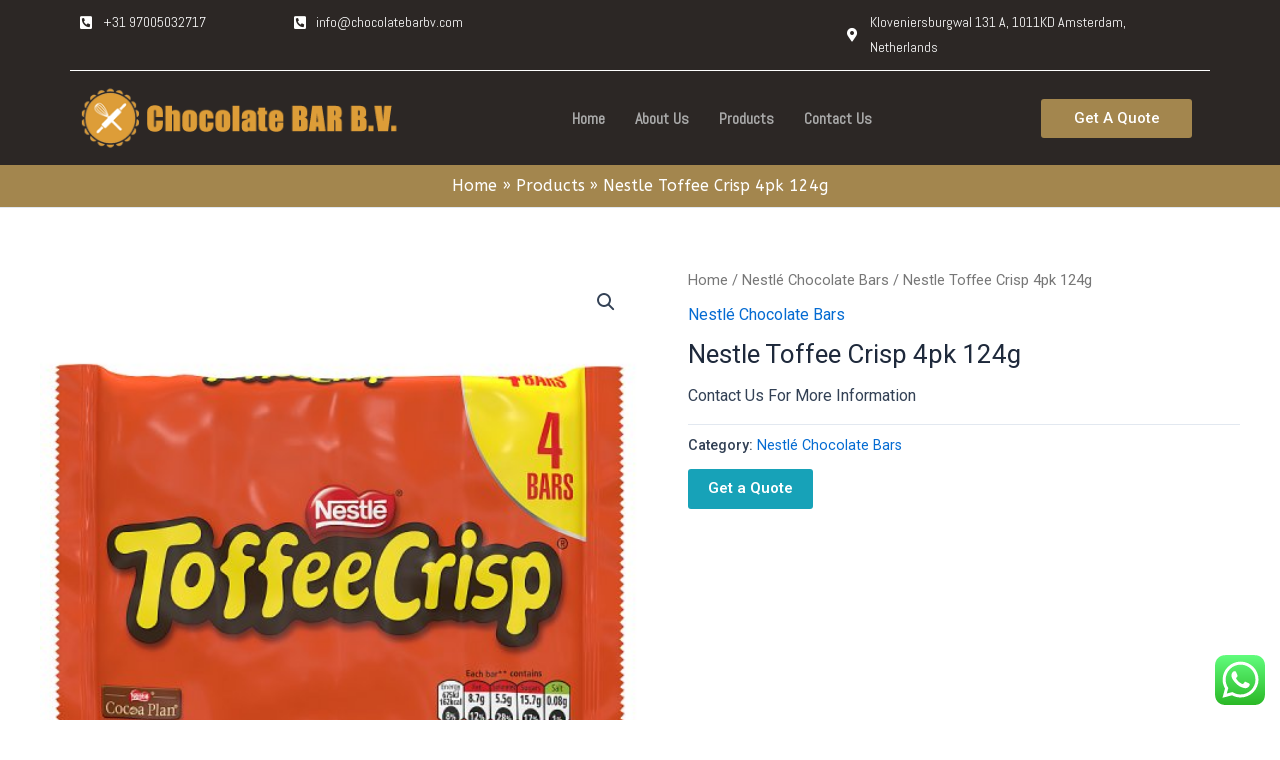

--- FILE ---
content_type: text/css
request_url: https://chocolatebarbv.com/wp-content/uploads/elementor/css/post-1600.css?ver=1760708819
body_size: 1350
content:
.elementor-1600 .elementor-element.elementor-element-06e7283:not(.elementor-motion-effects-element-type-background), .elementor-1600 .elementor-element.elementor-element-06e7283 > .elementor-motion-effects-container > .elementor-motion-effects-layer{background-color:#2C2725;}.elementor-1600 .elementor-element.elementor-element-06e7283{transition:background 0.3s, border 0.3s, border-radius 0.3s, box-shadow 0.3s;}.elementor-1600 .elementor-element.elementor-element-06e7283 > .elementor-background-overlay{transition:background 0.3s, border-radius 0.3s, opacity 0.3s;}.elementor-widget-icon-list .elementor-icon-list-item:not(:last-child):after{border-color:var( --e-global-color-text );}.elementor-widget-icon-list .elementor-icon-list-icon i{color:var( --e-global-color-primary );}.elementor-widget-icon-list .elementor-icon-list-icon svg{fill:var( --e-global-color-primary );}.elementor-widget-icon-list .elementor-icon-list-item > .elementor-icon-list-text, .elementor-widget-icon-list .elementor-icon-list-item > a{font-family:var( --e-global-typography-text-font-family ), Sans-serif;font-weight:var( --e-global-typography-text-font-weight );}.elementor-widget-icon-list .elementor-icon-list-text{color:var( --e-global-color-secondary );}.elementor-1600 .elementor-element.elementor-element-34475f2 .elementor-icon-list-icon i{color:#FFFFFF;transition:color 0.3s;}.elementor-1600 .elementor-element.elementor-element-34475f2 .elementor-icon-list-icon svg{fill:#FFFFFF;transition:fill 0.3s;}.elementor-1600 .elementor-element.elementor-element-34475f2{--e-icon-list-icon-size:14px;--icon-vertical-offset:0px;}.elementor-1600 .elementor-element.elementor-element-34475f2 .elementor-icon-list-item > .elementor-icon-list-text, .elementor-1600 .elementor-element.elementor-element-34475f2 .elementor-icon-list-item > a{font-family:"Abel", Sans-serif;font-size:14px;font-weight:normal;}.elementor-1600 .elementor-element.elementor-element-34475f2 .elementor-icon-list-text{text-shadow:0px 0px 0px rgba(0,0,0,0.3);color:#FFFFFF;transition:color 0.3s;}.elementor-1600 .elementor-element.elementor-element-b729fdc .elementor-icon-list-icon i{color:#FFFFFF;transition:color 0.3s;}.elementor-1600 .elementor-element.elementor-element-b729fdc .elementor-icon-list-icon svg{fill:#FFFFFF;transition:fill 0.3s;}.elementor-1600 .elementor-element.elementor-element-b729fdc{--e-icon-list-icon-size:14px;--icon-vertical-offset:0px;}.elementor-1600 .elementor-element.elementor-element-b729fdc .elementor-icon-list-item > .elementor-icon-list-text, .elementor-1600 .elementor-element.elementor-element-b729fdc .elementor-icon-list-item > a{font-family:"Abel", Sans-serif;font-size:14px;font-weight:normal;}.elementor-1600 .elementor-element.elementor-element-b729fdc .elementor-icon-list-text{text-shadow:0px 0px 0px rgba(0,0,0,0.3);color:#FFFFFF;transition:color 0.3s;}.elementor-1600 .elementor-element.elementor-element-2d169b1 .elementor-icon-list-icon i{color:#FFFFFF;transition:color 0.3s;}.elementor-1600 .elementor-element.elementor-element-2d169b1 .elementor-icon-list-icon svg{fill:#FFFFFF;transition:fill 0.3s;}.elementor-1600 .elementor-element.elementor-element-2d169b1{--e-icon-list-icon-size:14px;--icon-vertical-offset:0px;}.elementor-1600 .elementor-element.elementor-element-2d169b1 .elementor-icon-list-item > .elementor-icon-list-text, .elementor-1600 .elementor-element.elementor-element-2d169b1 .elementor-icon-list-item > a{font-family:"Abel", Sans-serif;font-size:14px;font-weight:normal;}.elementor-1600 .elementor-element.elementor-element-2d169b1 .elementor-icon-list-text{text-shadow:0px 0px 0px rgba(0,0,0,0.3);color:#FFFFFF;transition:color 0.3s;}.elementor-1600 .elementor-element.elementor-element-87d5312:not(.elementor-motion-effects-element-type-background), .elementor-1600 .elementor-element.elementor-element-87d5312 > .elementor-motion-effects-container > .elementor-motion-effects-layer{background-color:#2C2725;}.elementor-1600 .elementor-element.elementor-element-87d5312{transition:background 0.3s, border 0.3s, border-radius 0.3s, box-shadow 0.3s;}.elementor-1600 .elementor-element.elementor-element-87d5312 > .elementor-background-overlay{transition:background 0.3s, border-radius 0.3s, opacity 0.3s;}.elementor-1600 .elementor-element.elementor-element-9c5aa7a > .elementor-element-populated{border-style:solid;border-width:1px 0px 0px 0px;border-color:#FFFFFF;transition:background 0.3s, border 0.3s, border-radius 0.3s, box-shadow 0.3s;padding:0px 0px 0px 0px;}.elementor-1600 .elementor-element.elementor-element-9c5aa7a > .elementor-element-populated > .elementor-background-overlay{transition:background 0.3s, border-radius 0.3s, opacity 0.3s;}.elementor-widget-image .widget-image-caption{color:var( --e-global-color-text );font-family:var( --e-global-typography-text-font-family ), Sans-serif;font-weight:var( --e-global-typography-text-font-weight );}.elementor-widget-navigation-menu a.hfe-menu-item, .elementor-widget-navigation-menu a.hfe-sub-menu-item{font-family:var( --e-global-typography-primary-font-family ), Sans-serif;font-weight:var( --e-global-typography-primary-font-weight );}.elementor-widget-navigation-menu .menu-item a.hfe-menu-item, .elementor-widget-navigation-menu .sub-menu a.hfe-sub-menu-item{color:var( --e-global-color-text );}.elementor-widget-navigation-menu .menu-item a.hfe-menu-item:hover,
								.elementor-widget-navigation-menu .sub-menu a.hfe-sub-menu-item:hover,
								.elementor-widget-navigation-menu .menu-item.current-menu-item a.hfe-menu-item,
								.elementor-widget-navigation-menu .menu-item a.hfe-menu-item.highlighted,
								.elementor-widget-navigation-menu .menu-item a.hfe-menu-item:focus{color:var( --e-global-color-accent );}.elementor-widget-navigation-menu .hfe-nav-menu-layout:not(.hfe-pointer__framed) .menu-item.parent a.hfe-menu-item:before,
								.elementor-widget-navigation-menu .hfe-nav-menu-layout:not(.hfe-pointer__framed) .menu-item.parent a.hfe-menu-item:after{background-color:var( --e-global-color-accent );}.elementor-widget-navigation-menu .hfe-nav-menu-layout:not(.hfe-pointer__framed) .menu-item.parent .sub-menu .hfe-has-submenu-container a:after{background-color:var( --e-global-color-accent );}.elementor-widget-navigation-menu .hfe-pointer__framed .menu-item.parent a.hfe-menu-item:before,
								.elementor-widget-navigation-menu .hfe-pointer__framed .menu-item.parent a.hfe-menu-item:after{border-color:var( --e-global-color-accent );}
							.elementor-widget-navigation-menu .sub-menu li a.hfe-sub-menu-item,
							.elementor-widget-navigation-menu nav.hfe-dropdown li a.hfe-sub-menu-item,
							.elementor-widget-navigation-menu nav.hfe-dropdown li a.hfe-menu-item,
							.elementor-widget-navigation-menu nav.hfe-dropdown-expandible li a.hfe-menu-item,
							.elementor-widget-navigation-menu nav.hfe-dropdown-expandible li a.hfe-sub-menu-item{font-family:var( --e-global-typography-accent-font-family ), Sans-serif;font-weight:var( --e-global-typography-accent-font-weight );}.elementor-widget-navigation-menu .menu-item a.hfe-menu-item.elementor-button{font-family:var( --e-global-typography-accent-font-family ), Sans-serif;font-weight:var( --e-global-typography-accent-font-weight );background-color:var( --e-global-color-accent );}.elementor-widget-navigation-menu .menu-item a.hfe-menu-item.elementor-button:hover{background-color:var( --e-global-color-accent );}.elementor-1600 .elementor-element.elementor-element-6edc818 .hfe-nav-menu__toggle{margin:0 auto;}.elementor-1600 .elementor-element.elementor-element-6edc818 .menu-item a.hfe-menu-item{padding-left:15px;padding-right:15px;}.elementor-1600 .elementor-element.elementor-element-6edc818 .menu-item a.hfe-sub-menu-item{padding-left:calc( 15px + 20px );padding-right:15px;}.elementor-1600 .elementor-element.elementor-element-6edc818 .hfe-nav-menu__layout-vertical .menu-item ul ul a.hfe-sub-menu-item{padding-left:calc( 15px + 40px );padding-right:15px;}.elementor-1600 .elementor-element.elementor-element-6edc818 .hfe-nav-menu__layout-vertical .menu-item ul ul ul a.hfe-sub-menu-item{padding-left:calc( 15px + 60px );padding-right:15px;}.elementor-1600 .elementor-element.elementor-element-6edc818 .hfe-nav-menu__layout-vertical .menu-item ul ul ul ul a.hfe-sub-menu-item{padding-left:calc( 15px + 80px );padding-right:15px;}.elementor-1600 .elementor-element.elementor-element-6edc818 .menu-item a.hfe-menu-item, .elementor-1600 .elementor-element.elementor-element-6edc818 .menu-item a.hfe-sub-menu-item{padding-top:15px;padding-bottom:15px;}.elementor-1600 .elementor-element.elementor-element-6edc818 a.hfe-menu-item, .elementor-1600 .elementor-element.elementor-element-6edc818 a.hfe-sub-menu-item{font-family:"Abel", Sans-serif;font-weight:600;}.elementor-1600 .elementor-element.elementor-element-6edc818 .menu-item a.hfe-menu-item, .elementor-1600 .elementor-element.elementor-element-6edc818 .sub-menu a.hfe-sub-menu-item{color:#A9A9A9;}.elementor-1600 .elementor-element.elementor-element-6edc818 .menu-item a.hfe-menu-item:hover,
								.elementor-1600 .elementor-element.elementor-element-6edc818 .sub-menu a.hfe-sub-menu-item:hover,
								.elementor-1600 .elementor-element.elementor-element-6edc818 .menu-item.current-menu-item a.hfe-menu-item,
								.elementor-1600 .elementor-element.elementor-element-6edc818 .menu-item a.hfe-menu-item.highlighted,
								.elementor-1600 .elementor-element.elementor-element-6edc818 .menu-item a.hfe-menu-item:focus{color:#D9D9D9;}.elementor-1600 .elementor-element.elementor-element-6edc818 .menu-item.current-menu-item a.hfe-menu-item,
								.elementor-1600 .elementor-element.elementor-element-6edc818 .menu-item.current-menu-ancestor a.hfe-menu-item{color:#FFFFFF;}.elementor-1600 .elementor-element.elementor-element-6edc818 .sub-menu,
								.elementor-1600 .elementor-element.elementor-element-6edc818 nav.hfe-dropdown,
								.elementor-1600 .elementor-element.elementor-element-6edc818 nav.hfe-dropdown-expandible,
								.elementor-1600 .elementor-element.elementor-element-6edc818 nav.hfe-dropdown .menu-item a.hfe-menu-item,
								.elementor-1600 .elementor-element.elementor-element-6edc818 nav.hfe-dropdown .menu-item a.hfe-sub-menu-item{background-color:#fff;}.elementor-1600 .elementor-element.elementor-element-6edc818 ul.sub-menu{width:220px;}.elementor-1600 .elementor-element.elementor-element-6edc818 .sub-menu a.hfe-sub-menu-item,
						 .elementor-1600 .elementor-element.elementor-element-6edc818 nav.hfe-dropdown li a.hfe-menu-item,
						 .elementor-1600 .elementor-element.elementor-element-6edc818 nav.hfe-dropdown li a.hfe-sub-menu-item,
						 .elementor-1600 .elementor-element.elementor-element-6edc818 nav.hfe-dropdown-expandible li a.hfe-menu-item,
						 .elementor-1600 .elementor-element.elementor-element-6edc818 nav.hfe-dropdown-expandible li a.hfe-sub-menu-item{padding-top:15px;padding-bottom:15px;}.elementor-1600 .elementor-element.elementor-element-6edc818 .sub-menu li.menu-item:not(:last-child),
						.elementor-1600 .elementor-element.elementor-element-6edc818 nav.hfe-dropdown li.menu-item:not(:last-child),
						.elementor-1600 .elementor-element.elementor-element-6edc818 nav.hfe-dropdown-expandible li.menu-item:not(:last-child){border-bottom-style:solid;border-bottom-color:#c4c4c4;border-bottom-width:1px;}.elementor-1600 .elementor-element.elementor-element-6edc818 > .elementor-widget-container{margin:15px 0px 0px 0px;padding:0px 0px 0px 0px;}.elementor-widget-button .elementor-button{font-family:var( --e-global-typography-accent-font-family ), Sans-serif;font-weight:var( --e-global-typography-accent-font-weight );background-color:var( --e-global-color-accent );}.elementor-1600 .elementor-element.elementor-element-d118494 .elementor-button{fill:#FFFFFF;color:#FFFFFF;background-color:#A3864E;}.elementor-1600 .elementor-element.elementor-element-d118494 > .elementor-widget-container{margin:18px 0px 0px 0px;}.elementor-1600 .elementor-element.elementor-element-ace7aba:not(.elementor-motion-effects-element-type-background), .elementor-1600 .elementor-element.elementor-element-ace7aba > .elementor-motion-effects-container > .elementor-motion-effects-layer{background-color:#2C2725;}.elementor-1600 .elementor-element.elementor-element-ace7aba{transition:background 0.3s, border 0.3s, border-radius 0.3s, box-shadow 0.3s;}.elementor-1600 .elementor-element.elementor-element-ace7aba > .elementor-background-overlay{transition:background 0.3s, border-radius 0.3s, opacity 0.3s;}.elementor-1600 .elementor-element.elementor-element-2b9e780 > .elementor-element-populated{border-style:solid;border-width:1px 0px 0px 0px;border-color:#FFFFFF;transition:background 0.3s, border 0.3s, border-radius 0.3s, box-shadow 0.3s;padding:0px 0px 0px 0px;}.elementor-1600 .elementor-element.elementor-element-2b9e780 > .elementor-element-populated > .elementor-background-overlay{transition:background 0.3s, border-radius 0.3s, opacity 0.3s;}.elementor-1600 .elementor-element.elementor-element-79e7ff5 .hfe-nav-menu__toggle{margin-left:auto;}.elementor-1600 .elementor-element.elementor-element-79e7ff5 .menu-item a.hfe-menu-item{padding-left:15px;padding-right:15px;}.elementor-1600 .elementor-element.elementor-element-79e7ff5 .menu-item a.hfe-sub-menu-item{padding-left:calc( 15px + 20px );padding-right:15px;}.elementor-1600 .elementor-element.elementor-element-79e7ff5 .hfe-nav-menu__layout-vertical .menu-item ul ul a.hfe-sub-menu-item{padding-left:calc( 15px + 40px );padding-right:15px;}.elementor-1600 .elementor-element.elementor-element-79e7ff5 .hfe-nav-menu__layout-vertical .menu-item ul ul ul a.hfe-sub-menu-item{padding-left:calc( 15px + 60px );padding-right:15px;}.elementor-1600 .elementor-element.elementor-element-79e7ff5 .hfe-nav-menu__layout-vertical .menu-item ul ul ul ul a.hfe-sub-menu-item{padding-left:calc( 15px + 80px );padding-right:15px;}.elementor-1600 .elementor-element.elementor-element-79e7ff5 .menu-item a.hfe-menu-item, .elementor-1600 .elementor-element.elementor-element-79e7ff5 .menu-item a.hfe-sub-menu-item{padding-top:15px;padding-bottom:15px;}.elementor-1600 .elementor-element.elementor-element-79e7ff5 a.hfe-menu-item, .elementor-1600 .elementor-element.elementor-element-79e7ff5 a.hfe-sub-menu-item{font-family:"Abel", Sans-serif;font-weight:600;}.elementor-1600 .elementor-element.elementor-element-79e7ff5 .menu-item a.hfe-menu-item, .elementor-1600 .elementor-element.elementor-element-79e7ff5 .sub-menu a.hfe-sub-menu-item{color:#A9A9A9;}.elementor-1600 .elementor-element.elementor-element-79e7ff5 .menu-item a.hfe-menu-item:hover,
								.elementor-1600 .elementor-element.elementor-element-79e7ff5 .sub-menu a.hfe-sub-menu-item:hover,
								.elementor-1600 .elementor-element.elementor-element-79e7ff5 .menu-item.current-menu-item a.hfe-menu-item,
								.elementor-1600 .elementor-element.elementor-element-79e7ff5 .menu-item a.hfe-menu-item.highlighted,
								.elementor-1600 .elementor-element.elementor-element-79e7ff5 .menu-item a.hfe-menu-item:focus{color:#D9D9D9;}.elementor-1600 .elementor-element.elementor-element-79e7ff5 .menu-item.current-menu-item a.hfe-menu-item,
								.elementor-1600 .elementor-element.elementor-element-79e7ff5 .menu-item.current-menu-ancestor a.hfe-menu-item{color:#000000;}.elementor-1600 .elementor-element.elementor-element-79e7ff5 .sub-menu a.hfe-sub-menu-item,
								.elementor-1600 .elementor-element.elementor-element-79e7ff5 .elementor-menu-toggle,
								.elementor-1600 .elementor-element.elementor-element-79e7ff5 nav.hfe-dropdown li a.hfe-menu-item,
								.elementor-1600 .elementor-element.elementor-element-79e7ff5 nav.hfe-dropdown li a.hfe-sub-menu-item,
								.elementor-1600 .elementor-element.elementor-element-79e7ff5 nav.hfe-dropdown-expandible li a.hfe-menu-item,
								.elementor-1600 .elementor-element.elementor-element-79e7ff5 nav.hfe-dropdown-expandible li a.hfe-sub-menu-item{color:#000000;}.elementor-1600 .elementor-element.elementor-element-79e7ff5 .sub-menu,
								.elementor-1600 .elementor-element.elementor-element-79e7ff5 nav.hfe-dropdown,
								.elementor-1600 .elementor-element.elementor-element-79e7ff5 nav.hfe-dropdown-expandible,
								.elementor-1600 .elementor-element.elementor-element-79e7ff5 nav.hfe-dropdown .menu-item a.hfe-menu-item,
								.elementor-1600 .elementor-element.elementor-element-79e7ff5 nav.hfe-dropdown .menu-item a.hfe-sub-menu-item{background-color:#fff;}.elementor-1600 .elementor-element.elementor-element-79e7ff5 ul.sub-menu{width:220px;}.elementor-1600 .elementor-element.elementor-element-79e7ff5 .sub-menu a.hfe-sub-menu-item,
						 .elementor-1600 .elementor-element.elementor-element-79e7ff5 nav.hfe-dropdown li a.hfe-menu-item,
						 .elementor-1600 .elementor-element.elementor-element-79e7ff5 nav.hfe-dropdown li a.hfe-sub-menu-item,
						 .elementor-1600 .elementor-element.elementor-element-79e7ff5 nav.hfe-dropdown-expandible li a.hfe-menu-item,
						 .elementor-1600 .elementor-element.elementor-element-79e7ff5 nav.hfe-dropdown-expandible li a.hfe-sub-menu-item{padding-top:15px;padding-bottom:15px;}.elementor-1600 .elementor-element.elementor-element-79e7ff5 .sub-menu li.menu-item:not(:last-child),
						.elementor-1600 .elementor-element.elementor-element-79e7ff5 nav.hfe-dropdown li.menu-item:not(:last-child),
						.elementor-1600 .elementor-element.elementor-element-79e7ff5 nav.hfe-dropdown-expandible li.menu-item:not(:last-child){border-bottom-style:solid;border-bottom-color:#c4c4c4;border-bottom-width:1px;}.elementor-1600 .elementor-element.elementor-element-79e7ff5 div.hfe-nav-menu-icon{color:#A3864E;}.elementor-1600 .elementor-element.elementor-element-79e7ff5 div.hfe-nav-menu-icon svg{fill:#A3864E;}.elementor-1600 .elementor-element.elementor-element-79e7ff5 .hfe-nav-menu-icon{background-color:#FFFFFF;padding:0.35em;}.elementor-1600 .elementor-element.elementor-element-79e7ff5 > .elementor-widget-container{margin:10px 0px 0px 0px;padding:0px 0px 0px 0px;}@media(max-width:1024px){.elementor-1600 .elementor-element.elementor-element-79e7ff5 > .elementor-widget-container{margin:5px 0px 0px 0px;}}@media(min-width:768px){.elementor-1600 .elementor-element.elementor-element-3a92aa9{width:18.771%;}.elementor-1600 .elementor-element.elementor-element-61a5c30{width:48.526%;}.elementor-1600 .elementor-element.elementor-element-c7c91a1{width:32.035%;}.elementor-1600 .elementor-element.elementor-element-a43ced5{width:30%;}.elementor-1600 .elementor-element.elementor-element-89e24fb{width:54.333%;}.elementor-1600 .elementor-element.elementor-element-4ba1490{width:15%;}}@media(max-width:1024px) and (min-width:768px){.elementor-1600 .elementor-element.elementor-element-382e224{width:50%;}.elementor-1600 .elementor-element.elementor-element-cfc607d{width:50%;}}@media(max-width:767px){.elementor-1600 .elementor-element.elementor-element-382e224{width:70%;}.elementor-1600 .elementor-element.elementor-element-cfc607d{width:30%;}}

--- FILE ---
content_type: text/css
request_url: https://chocolatebarbv.com/wp-content/uploads/elementor/css/post-1607.css?ver=1760708852
body_size: 954
content:
.elementor-1607 .elementor-element.elementor-element-6b3b261:not(.elementor-motion-effects-element-type-background), .elementor-1607 .elementor-element.elementor-element-6b3b261 > .elementor-motion-effects-container > .elementor-motion-effects-layer{background-color:#2C2725;}.elementor-1607 .elementor-element.elementor-element-6b3b261{transition:background 0.3s, border 0.3s, border-radius 0.3s, box-shadow 0.3s;padding:30px 0px 0px 0px;}.elementor-1607 .elementor-element.elementor-element-6b3b261 > .elementor-background-overlay{transition:background 0.3s, border-radius 0.3s, opacity 0.3s;}.elementor-widget-site-logo .hfe-site-logo-container .hfe-site-logo-img{border-color:var( --e-global-color-primary );}.elementor-widget-site-logo .widget-image-caption{color:var( --e-global-color-text );font-family:var( --e-global-typography-text-font-family ), Sans-serif;font-weight:var( --e-global-typography-text-font-weight );}.elementor-1607 .elementor-element.elementor-element-8444290 .hfe-site-logo img{border-radius:5px 5px 5px 5px;}.elementor-1607 .elementor-element.elementor-element-8444290 .widget-image-caption{margin-top:0px;margin-bottom:0px;}.elementor-1607 .elementor-element.elementor-element-8444290 .hfe-site-logo-container .hfe-site-logo-img{border-style:none;}.elementor-widget-text-editor{color:var( --e-global-color-text );font-family:var( --e-global-typography-text-font-family ), Sans-serif;font-weight:var( --e-global-typography-text-font-weight );}.elementor-widget-text-editor.elementor-drop-cap-view-stacked .elementor-drop-cap{background-color:var( --e-global-color-primary );}.elementor-widget-text-editor.elementor-drop-cap-view-framed .elementor-drop-cap, .elementor-widget-text-editor.elementor-drop-cap-view-default .elementor-drop-cap{color:var( --e-global-color-primary );border-color:var( --e-global-color-primary );}.elementor-1607 .elementor-element.elementor-element-6969cb8{color:#D5E6FF;font-family:"Roboto", Sans-serif;font-size:15px;font-weight:normal;line-height:2em;}.elementor-widget-heading .elementor-heading-title{font-family:var( --e-global-typography-primary-font-family ), Sans-serif;font-weight:var( --e-global-typography-primary-font-weight );color:var( --e-global-color-primary );}.elementor-1607 .elementor-element.elementor-element-2f40f87 .elementor-heading-title{font-family:"Poppins", Sans-serif;font-weight:normal;line-height:1em;color:#FFFFFF;}.elementor-widget-icon-list .elementor-icon-list-item:not(:last-child):after{border-color:var( --e-global-color-text );}.elementor-widget-icon-list .elementor-icon-list-icon i{color:var( --e-global-color-primary );}.elementor-widget-icon-list .elementor-icon-list-icon svg{fill:var( --e-global-color-primary );}.elementor-widget-icon-list .elementor-icon-list-item > .elementor-icon-list-text, .elementor-widget-icon-list .elementor-icon-list-item > a{font-family:var( --e-global-typography-text-font-family ), Sans-serif;font-weight:var( --e-global-typography-text-font-weight );}.elementor-widget-icon-list .elementor-icon-list-text{color:var( --e-global-color-secondary );}.elementor-1607 .elementor-element.elementor-element-bc6b053 .elementor-icon-list-items:not(.elementor-inline-items) .elementor-icon-list-item:not(:last-child){padding-bottom:calc(15px/2);}.elementor-1607 .elementor-element.elementor-element-bc6b053 .elementor-icon-list-items:not(.elementor-inline-items) .elementor-icon-list-item:not(:first-child){margin-top:calc(15px/2);}.elementor-1607 .elementor-element.elementor-element-bc6b053 .elementor-icon-list-items.elementor-inline-items .elementor-icon-list-item{margin-right:calc(15px/2);margin-left:calc(15px/2);}.elementor-1607 .elementor-element.elementor-element-bc6b053 .elementor-icon-list-items.elementor-inline-items{margin-right:calc(-15px/2);margin-left:calc(-15px/2);}body.rtl .elementor-1607 .elementor-element.elementor-element-bc6b053 .elementor-icon-list-items.elementor-inline-items .elementor-icon-list-item:after{left:calc(-15px/2);}body:not(.rtl) .elementor-1607 .elementor-element.elementor-element-bc6b053 .elementor-icon-list-items.elementor-inline-items .elementor-icon-list-item:after{right:calc(-15px/2);}.elementor-1607 .elementor-element.elementor-element-bc6b053 .elementor-icon-list-icon i{color:#A3864E;transition:color 0.3s;}.elementor-1607 .elementor-element.elementor-element-bc6b053 .elementor-icon-list-icon svg{fill:#A3864E;transition:fill 0.3s;}.elementor-1607 .elementor-element.elementor-element-bc6b053{--e-icon-list-icon-size:14px;--icon-vertical-offset:0px;}.elementor-1607 .elementor-element.elementor-element-bc6b053 .elementor-icon-list-item > .elementor-icon-list-text, .elementor-1607 .elementor-element.elementor-element-bc6b053 .elementor-icon-list-item > a{font-family:"Abel", Sans-serif;font-weight:400;}.elementor-1607 .elementor-element.elementor-element-bc6b053 .elementor-icon-list-text{color:#FFFFFF;transition:color 0.3s;}.elementor-1607 .elementor-element.elementor-element-c54e29c{text-align:left;}.elementor-1607 .elementor-element.elementor-element-c54e29c .elementor-heading-title{font-family:"Poppins", Sans-serif;font-weight:normal;line-height:1em;color:#FFFFFF;}.elementor-1607 .elementor-element.elementor-element-07fbd6c .elementor-icon-list-items:not(.elementor-inline-items) .elementor-icon-list-item:not(:last-child){padding-bottom:calc(15px/2);}.elementor-1607 .elementor-element.elementor-element-07fbd6c .elementor-icon-list-items:not(.elementor-inline-items) .elementor-icon-list-item:not(:first-child){margin-top:calc(15px/2);}.elementor-1607 .elementor-element.elementor-element-07fbd6c .elementor-icon-list-items.elementor-inline-items .elementor-icon-list-item{margin-right:calc(15px/2);margin-left:calc(15px/2);}.elementor-1607 .elementor-element.elementor-element-07fbd6c .elementor-icon-list-items.elementor-inline-items{margin-right:calc(-15px/2);margin-left:calc(-15px/2);}body.rtl .elementor-1607 .elementor-element.elementor-element-07fbd6c .elementor-icon-list-items.elementor-inline-items .elementor-icon-list-item:after{left:calc(-15px/2);}body:not(.rtl) .elementor-1607 .elementor-element.elementor-element-07fbd6c .elementor-icon-list-items.elementor-inline-items .elementor-icon-list-item:after{right:calc(-15px/2);}.elementor-1607 .elementor-element.elementor-element-07fbd6c .elementor-icon-list-icon i{color:#A3864E;transition:color 0.3s;}.elementor-1607 .elementor-element.elementor-element-07fbd6c .elementor-icon-list-icon svg{fill:#A3864E;transition:fill 0.3s;}.elementor-1607 .elementor-element.elementor-element-07fbd6c{--e-icon-list-icon-size:14px;--icon-vertical-offset:0px;}.elementor-1607 .elementor-element.elementor-element-07fbd6c .elementor-icon-list-item > .elementor-icon-list-text, .elementor-1607 .elementor-element.elementor-element-07fbd6c .elementor-icon-list-item > a{font-family:"Abel", Sans-serif;font-weight:400;}.elementor-1607 .elementor-element.elementor-element-07fbd6c .elementor-icon-list-text{color:#FFFFFF;transition:color 0.3s;}.elementor-1607 .elementor-element.elementor-element-5ab6026{text-align:left;}.elementor-1607 .elementor-element.elementor-element-5ab6026 .elementor-heading-title{font-family:"Poppins", Sans-serif;font-weight:normal;line-height:1em;color:#FFFFFF;}.elementor-1607 .elementor-element.elementor-element-4d1c60e{color:#FFFFFF;font-family:"Roboto", Sans-serif;font-size:14px;font-weight:400;}.elementor-1607 .elementor-element.elementor-element-e3493c3{padding:10px 0px 0px 0px;}.elementor-1607 .elementor-element.elementor-element-034f29c > .elementor-element-populated{border-style:solid;border-width:2px 0px 0px 0px;border-color:#FFFFFF;}.elementor-widget-copyright .hfe-copyright-wrapper a, .elementor-widget-copyright .hfe-copyright-wrapper{color:var( --e-global-color-text );}.elementor-widget-copyright .hfe-copyright-wrapper, .elementor-widget-copyright .hfe-copyright-wrapper a{font-family:var( --e-global-typography-text-font-family ), Sans-serif;font-weight:var( --e-global-typography-text-font-weight );}.elementor-1607 .elementor-element.elementor-element-6f3b92d .hfe-copyright-wrapper{text-align:left;}.elementor-1607 .elementor-element.elementor-element-6f3b92d > .elementor-widget-container{padding:5px 0px 5px 0px;}.elementor-1607 .elementor-element.elementor-element-6f3b92d .hfe-copyright-wrapper a, .elementor-1607 .elementor-element.elementor-element-6f3b92d .hfe-copyright-wrapper{color:#FFFFFF;}.elementor-1607 .elementor-element.elementor-element-6f3b92d .hfe-copyright-wrapper, .elementor-1607 .elementor-element.elementor-element-6f3b92d .hfe-copyright-wrapper a{font-family:"ABeeZee", Sans-serif;font-size:15px;font-weight:500;line-height:1.5em;}@media(max-width:767px){.elementor-1607 .elementor-element.elementor-element-8444290 .hfe-site-logo-container, .elementor-1607 .elementor-element.elementor-element-8444290 .hfe-caption-width figcaption{text-align:center;}.elementor-1607 .elementor-element.elementor-element-6969cb8{text-align:left;}.elementor-1607 .elementor-element.elementor-element-2f40f87{text-align:left;}.elementor-1607 .elementor-element.elementor-element-c54e29c{text-align:left;}.elementor-1607 .elementor-element.elementor-element-5ab6026 > .elementor-widget-container{margin:30px 0px 0px 0px;}.elementor-1607 .elementor-element.elementor-element-5ab6026{text-align:left;}.elementor-1607 .elementor-element.elementor-element-6f3b92d .hfe-copyright-wrapper{text-align:left;}.elementor-1607 .elementor-element.elementor-element-6f3b92d .hfe-copyright-wrapper, .elementor-1607 .elementor-element.elementor-element-6f3b92d .hfe-copyright-wrapper a{font-size:14px;}}@media(min-width:768px){.elementor-1607 .elementor-element.elementor-element-74cc064{width:32.807%;}.elementor-1607 .elementor-element.elementor-element-d01fead{width:18.924%;}.elementor-1607 .elementor-element.elementor-element-a175003{width:23.232%;}}